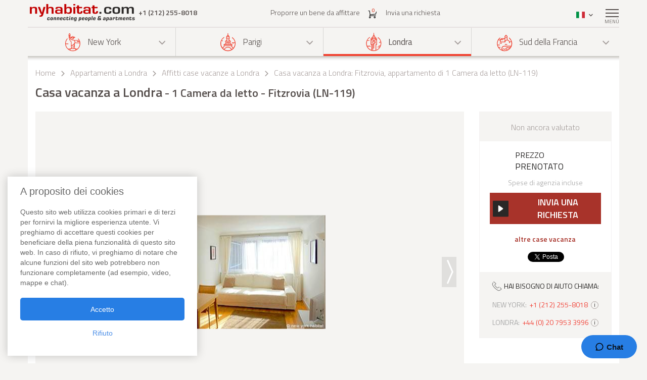

--- FILE ---
content_type: text/html; charset=iso-8859-1
request_url: https://www.nyhabitat.com/it/londra-appartamenti/stagionali-vacanze/119
body_size: 15058
content:
<!DOCTYPE html>
<html lang="it">
	<head>
		<title>Casa vacanza a Londra - 1 Camera da letto - Fitzrovia (LN-119)</title>
<link rel="shortcut icon" type="image/png" href="/skin/images/favicon.png"/>

	<link rel='canonical' href='https://www.nyhabitat.com/it/londra-appartamenti/stagionali-vacanze/119'>


	<meta name='description' content="Affitta una casa vacanza di 1 Camera da letto a Londra (Fitzrovia). Chiama il nostro consulente +1 (212) 255-8018 per ulteriori informazioni su questa casa vacanza di 1 Camera da letto (LN-119) o su qualsiasi altro appartamento in affitto a Londra. Informazioni su questo appartamento di 1 Camera da letto in Fitzrovia: tv, lettore dvd, lavatrice nell'appartamento, asciugabiancheria, animali non ammessi, fumare non permesso, ascensore.">

	<meta name='Keywords' content="appartamento casa vacanza londra fitzrovia LN-119">

	<meta name="viewport" content="width=device-width, initial-scale=1">


<link rel="stylesheet" href="/skin/COMBINED/css/global_COMBINED.css?v=v1_14_05_24d">
<link rel="stylesheet" href="/skin/COMBINED/css/apartmentpage_COMBINED.css?v=v1_14_05_24d">

<meta name="twitter:card" content="product">
<meta name="twitter:site" content="@newyorkhabitat">
<meta name="twitter:creator" content="@newyorkhabitat">
<meta name="twitter:url" content="https://www.nyhabitat.com/it/londra-appartamenti/stagionali-vacanze/119"> 
<meta name="twitter:title" content="Casa vacanza a Londra - 1 Camera da letto - Fitzrovia (LN-119)">
<meta name="twitter:description" content="Affitta una casa vacanza di 1 Camera da letto a Londra (Fitzrovia). Chiama il nostro consulente +1 (212) 255-8018 per ulteriori informazioni su questa casa vacanza di 1 Camera da letto (LN-119) o su qualsiasi altro appartamento in affitto a Londra. Informazioni su questo appartamento di 1 Camera da letto in Fitzrovia: tv, lettore dvd, lavatrice nell'appartamento, asciugabiancheria, animali non ammessi, fumare non permesso, ascensore.">
<meta name="twitter:image:src" content="https://www.nyhabitat.com/picture-ln-apt/0119/0119D15.jpg">
<meta name="twitter:data1" content=""> 
<meta name="twitter:label1" content="Price">
<meta name="twitter:data2" content="Casa vacanza a Londra 1 Camera da letto - Fitzrovia (LN-119)">
<meta name="twitter:label2" content="Location">


<!-- Global site tag (gtag.js) - Google Analytics -->
<script async src="https://www.googletagmanager.com/gtag/js?id=G-R1XN4NGTLT"></script>
<script>
    window.dataLayer = window.dataLayer || [];
    function gtag(){dataLayer.push(arguments);}
    gtag('js', new Date());

    gtag('config', 'G-R1XN4NGTLT');
</script>

<script>
	var PRODUCTION_LANG = 'it';
	var THIS_HTML_LANG = 'it';
	var ARR_URL_PAGE = {"home":{"en":"\/","fr":"\/fr\/","de":"\/de\/","it":"\/it\/","sp":"\/sp\/"},"blog":{"en":"\/blog\/","fr":"\/fr\/blog\/","de":"\/de\/blog\/","it":"\/it\/blog\/","sp":"\/sp\/blog\/"},"selection":{"en":"\/user\/cart.php","fr":"\/fr\/user\/cart.php","de":"\/de\/user\/cart.php","it":"\/it\/user\/cart.php","sp":"\/sp\/user\/cart.php"},"career":{"en":"\/career.html","fr":"\/fr\/offres-emploi.html","de":"\/de\/jobmoeglichkeiten.html","it":"\/it\/offerte-di-lavoro.html","sp":"\/sp\/trabajo.html"},"testimonial":{"en":"\/clients-testimonials.html","fr":"\/fr\/temoignages-clients.html","de":"\/de\/kundenmeinungen.html","it":"\/it\/testimonianze-di-clienti.html","sp":"\/sp\/testimonios-clientes.html"},"quicksearch":{"en":"\/rental\/search.php","fr":"\/fr\/location\/recherche.php","de":"\/de\/miete\/suche.php","it":"\/it\/locazioni\/ricerca.php","sp":"\/sp\/alquileres\/buscar.php"},"sitesearch":{"en":"\/site-search.html","fr":"\/fr\/rechercher-site.html","de":"\/de\/site-suche.html","it":"\/it\/ricerca-sito.html","sp":"\/sp\/busqueda-sitio.html"},"about":{"en":"\/about-us.html","fr":"\/fr\/new-york-habitat-a-propos.html","de":"\/de\/new-york-habitat-ueber.html","it":"\/it\/informazioni-su-new-york-habitat.html","sp":"\/sp\/nosotros.html"},"contact":{"en":"\/contact.html","fr":"\/fr\/contacts.html","de":"\/de\/kontakt.html","it":"\/it\/contatti.html","sp":"\/sp\/contactenos.html"},"faq":{"en":"\/faq-info.html","fr":"\/fr\/questions-reponses.html","de":"\/de\/fragen-antworten.html","it":"\/it\/domande-frequenti.html","sp":"\/sp\/preguntas-frecuentes-info.html"},"sitemap":{"en":"\/site-map.html","fr":"\/fr\/plan-du-site.html","de":"\/de\/sitemap.html","it":"\/it\/mappa-del-sito.html","sp":"\/sp\/mapa-del-sitio.html"},"terms_use":{"en":"\/terms-of-use.html","fr":"\/fr\/conditions-utilisation.html","de":"\/de\/nutzungsbedingungen.html","it":"\/it\/condizioni-di-utilizzo.html","sp":"\/sp\/condiciones-de-uso.html"},"privacy":{"en":"\/privacy.html","fr":"\/fr\/confidentialite.html","de":"\/de\/datenschutz.html","it":"\/it\/confidenzialita.html","sp":"\/sp\/privacidad.html"},"list_your_apart":{"en":"\/rental\/list-your-apartment.php","fr":"\/fr\/location\/louer-votre-appartement.php","de":"\/de\/miete\/tragen-sie-ihre-wohnung-ein.php","it":"\/it\/locazioni\/affittare-vostro-appartamento.php","sp":"\/sp\/alquileres\/publique-su-apartamento.php"},"ny":{"en":"\/new-york-apartment.html","fr":"\/fr\/new-york-appartement.html","de":"\/de\/new-york-wohnungen.html","it":"\/it\/new-york-appartamenti.html","sp":"\/sp\/nueva-york-apartamentos.html"},"ny_relocation":{"en":"\/new-york-apartment\/corporate-housing.html","fr":"\/fr\/new-york-appartement\/relocation.html","de":"\/de\/new-york-wohnungen\/firmenunterkuenfte.html","it":"\/it\/new-york-appartamenti\/affitti-aziendali.html","sp":"\/sp\/nueva-york-apartamentos\/alojamiento-para-empresas.html"},"ny_service":{"en":"\/new-york-services.html","fr":"\/fr\/new-york-services.html","de":"\/de\/new-york-leistungen.html","it":"\/it\/new-york-servizi.html","sp":"\/sp\/nueva-york-servicios.html"},"ny_price":{"en":"\/new-york-price.html","fr":"\/fr\/new-york-prix.html","de":"\/de\/new-york-preise.html","it":"\/it\/new-york-prezzi.html","sp":"\/sp\/nueva-york-precios.html"},"ny_request":{"en":"\/new-york-apartment\/request.php","fr":"\/fr\/new-york-appartement\/demande.php","de":"\/de\/new-york-wohnungen\/auftrag.php","it":"\/it\/new-york-appartamenti\/domanda.php","sp":"\/sp\/nueva-york-apartamentos\/solicitud.php"},"ny_listing":{"en":"\/new-york\/apartments-1.html","fr":"\/fr\/new-york\/appartements-1.html","de":"\/de\/new-york\/wohnungen-1.html","it":"\/it\/new-york\/appartamenti-1.html","sp":"\/sp\/nueva-york\/apartamentos-1.html"},"ny_vst":{"en":"\/new-york-apartment\/vacation","fr":"\/fr\/new-york-appartement\/saisonniere-vacances","de":"\/de\/new-york-wohnungen\/ferien","it":"\/it\/new-york-appartamenti\/stagionali-vacanze","sp":"\/sp\/nueva-york-apartamentos\/vacaciones"},"ny_su":{"en":"\/new-york-apartment\/furnished","fr":"\/fr\/new-york-appartement\/meuble","de":"\/de\/new-york-wohnungen\/moeblierte","it":"\/it\/new-york-appartamenti\/ammobiliati","sp":"\/sp\/nueva-york-apartamentos\/amueblados"},"ny_bb":{"en":"\/new-york-apartment\/bed-breakfast","fr":"\/fr\/new-york-appartement\/bed-breakfast","de":"\/de\/new-york-wohnungen\/bed-breakfast","it":"\/it\/new-york-appartamenti\/bed-breakfast","sp":"\/sp\/nueva-york-apartamentos\/alojamiento-desayuno"},"ny_sh":{"en":"\/new-york-apartment\/roommate-share","fr":"\/fr\/new-york-appartement\/colocation","de":"\/de\/new-york-wohnungen\/wohngemeinschaft","it":"\/it\/new-york-appartamenti\/colocazione","sp":"\/sp\/nueva-york-apartamentos\/para-compartir"},"pr":{"en":"\/south-france-apartment.html","fr":"\/fr\/sud-france-appartement.html","de":"\/de\/suedfrankreich-wohnungen.html","it":"\/it\/sud-francia-appartamenti.html","sp":"\/sp\/sur-francia-apartamentos.html"},"pr_service":{"en":"\/south-france-services.html","fr":"\/fr\/sud-france-services.html","de":"\/de\/suedfrankreich-leistungen.html","it":"\/it\/sud-francia-servizi.html","sp":"\/sp\/sur-francia-servicios.html"},"pr_price":{"en":"\/south-france-price.html","fr":"\/fr\/sud-france-prix.html","de":"\/de\/suedfrankreich-preise.html","it":"\/it\/sud-francia-prezzi.html","sp":"\/sp\/sur-francia-precios.html"},"pr_request":{"en":"\/south-france-apartment\/request.php","fr":"\/fr\/sud-france-appartement\/demande.php","de":"\/de\/suedfrankreich-wohnungen\/auftrag.php","it":"\/it\/sud-francia-appartamenti\/domanda.php","sp":"\/sp\/sur-francia-apartamentos\/solicitud.php"},"pr_listing":{"en":"\/south-france\/apartments-1.html","fr":"\/fr\/sud-france\/appartements-1.html","de":"\/de\/suedfrankreich\/wohnungen-1.html","it":"\/it\/sud-francia\/appartamenti-1.html","sp":"\/sp\/sur-francia\/apartamentos-1.html"},"pr_vst":{"en":"\/south-france-apartment\/vacation","fr":"\/fr\/sud-france-appartement\/saisonniere-vacances","de":"\/de\/suedfrankreich-wohnungen\/ferien","it":"\/it\/sud-francia-appartamenti\/stagionali-vacanze","sp":"\/sp\/sur-francia-apartamentos\/vacaciones"},"pr_su":{"en":"\/south-france-apartment\/furnished","fr":"\/fr\/sud-france-appartement\/meuble","de":"\/de\/suedfrankreich-wohnungen\/moeblierte","it":"\/it\/sud-francia-appartamenti\/ammobiliati","sp":"\/sp\/sur-francia-apartamentos\/amueblados"},"pr_bb":{"en":"\/south-france-apartment\/bed-breakfast","fr":"\/fr\/sud-france-appartement\/bed-breakfast","de":"\/de\/suedfrankreich-wohnungen\/bed-breakfast","it":"\/it\/sud-francia-appartamenti\/bed-breakfast","sp":"\/sp\/sur-francia-apartamentos\/alojamiento-desayuno"},"pa":{"en":"\/paris-apartment.html","fr":"\/fr\/paris-appartement.html","de":"\/de\/paris-wohnungen.html","it":"\/it\/parigi-appartamenti.html","sp":"\/sp\/paris-apartamentos.html"},"pa_service":{"en":"\/paris-services.html","fr":"\/fr\/paris-services.html","de":"\/de\/paris-leistungen.html","it":"\/it\/parigi-servizi.html","sp":"\/sp\/paris-servicios.html"},"pa_price":{"en":"\/paris-price.html","fr":"\/fr\/paris-prix.html","de":"\/de\/paris-preise.html","it":"\/it\/parigi-prezzi.html","sp":"\/sp\/paris-precios.html"},"pa_request":{"en":"\/paris-apartment\/request.php","fr":"\/fr\/paris-appartement\/demande.php","de":"\/de\/paris-wohnungen\/auftrag.php","it":"\/it\/parigi-appartamenti\/domanda.php","sp":"\/sp\/paris-apartamentos\/solicitud.php"},"pa_listing":{"en":"\/paris\/apartments-1.html","fr":"\/fr\/paris\/appartements-1.html","de":"\/de\/paris\/wohnungen-1.html","it":"\/it\/parigi\/appartamenti-1.html","sp":"\/sp\/paris\/apartamentos-1.html"},"pa_vst":{"en":"\/paris-apartment\/vacation","fr":"\/fr\/paris-appartement\/saisonniere-vacances","de":"\/de\/paris-wohnungen\/ferien","it":"\/it\/parigi-appartamenti\/stagionali-vacanze","sp":"\/sp\/paris-apartamentos\/vacaciones"},"pa_su":{"en":"\/paris-apartment\/furnished","fr":"\/fr\/paris-appartement\/meuble","de":"\/de\/paris-wohnungen\/moeblierte","it":"\/it\/parigi-appartamenti\/ammobiliati","sp":"\/sp\/paris-apartamentos\/amueblados"},"pa_bb":{"en":"\/paris-apartment\/bed-breakfast","fr":"\/fr\/paris-appartement\/bed-breakfast","de":"\/de\/paris-wohnungen\/bed-breakfast","it":"\/it\/parigi-appartamenti\/bed-breakfast","sp":"\/sp\/paris-apartamentos\/alojamiento-desayuno"},"ln":{"en":"\/london-apartment.html","fr":"\/fr\/londres-appartement.html","de":"\/de\/london-wohnungen.html","it":"\/it\/londra-appartamenti.html","sp":"\/sp\/londres-apartamentos.html"},"ln_relocation":{"en":"\/corporate-relocation-london\/","fr":"\/fr\/londres-appartement\/relocation.html","de":"","it":"","sp":""},"ln_service":{"en":"\/london-services.html","fr":"\/fr\/londres-services.html","de":"\/de\/london-leistungen.html","it":"\/it\/londra-servizi.html","sp":"\/sp\/londres-servicios.html"},"ln_price":{"en":"\/london-price.html","fr":"\/fr\/londres-prix.html","de":"\/de\/london-preise.html","it":"\/it\/londra-prezzi.html","sp":"\/sp\/londres-precios.html"},"ln_request":{"en":"\/london-apartment\/request.php","fr":"\/fr\/londres-appartement\/demande.php","de":"\/de\/london-wohnungen\/auftrag.php","it":"\/it\/londra-appartamenti\/domanda.php","sp":"\/sp\/londres-apartamentos\/solicitud.php"},"ln_listing":{"en":"\/london\/apartments-1.html","fr":"\/fr\/londres\/appartements-1.html","de":"\/de\/london\/wohnungen-1.html","it":"\/it\/londra\/appartamenti-1.html","sp":"\/sp\/londres\/apartamentos-1.html"},"ln_vst":{"en":"\/london-apartment\/vacation","fr":"\/fr\/londres-appartement\/saisonniere-vacances","de":"\/de\/london-wohnungen\/ferien","it":"\/it\/londra-appartamenti\/stagionali-vacanze","sp":"\/sp\/londres-apartamentos\/vacaciones"},"ln_su":{"en":"\/london-apartment\/furnished","fr":"\/fr\/londres-appartement\/meuble","de":"\/de\/london-wohnungen\/moeblierte","it":"\/it\/londra-appartamenti\/ammobiliati","sp":"\/sp\/londres-apartamentos\/amueblados"},"search_ny":{"en":"\/new-york-apartment\/list.php","fr":"\/fr\/new-york-appartement\/list.php","de":"\/de\/new-york-wohnungen\/list.php","it":"\/it\/new-york-appartamenti\/list.php","sp":"\/sp\/nueva-york-apartamentos\/list.php"},"search_pr":{"en":"\/south-france-apartment\/list.php","fr":"\/fr\/sud-france-appartement\/list.php","de":"\/de\/suedfrankreich-wohnungen\/list.php","it":"\/it\/sud-francia-appartamenti\/list.php","sp":"\/sp\/sur-francia-apartamentos\/list.php"},"search_pa":{"en":"\/paris-apartment\/list.php","fr":"\/fr\/paris-appartement\/list.php","de":"\/de\/paris-wohnungen\/list.php","it":"\/it\/parigi-appartamenti\/list.php","sp":"\/sp\/paris-apartamentos\/list.php"},"search_ln":{"en":"\/london-apartment\/list.php","fr":"\/fr\/londres-appartement\/list.php","de":"\/de\/london-wohnungen\/list.php","it":"\/it\/londra-appartamenti\/list.php","sp":"\/sp\/londres-apartamentos\/list.php"},"student":{"en":"\/student-housing\/"},"travel":{"en":"\/travel-insurance.html"},"ln_sales":{"en":"\/london-apartment\/property-for-sale-london.html"},"ny_sales":{"en":"\/new-york-apartment\/property-for-sale.html"},"ny_photography":{"en":"\/new-york-apartment\/real-estate-photography-nyc.html"},"ln_VST_119":{"it":"\/it\/londra-appartamenti\/stagionali-vacanze\/119","en":"\/london-apartment\/vacation\/119","fr":"\/fr\/londres-appartement\/saisonniere-vacances\/119","de":"\/de\/london-wohnungen\/ferien\/119","sp":"\/sp\/londres-apartamentos\/vacaciones\/119"}};

	//var localDateFormat = "M d yy";
	var localDateFormat = 'd-M-yy';
    var dateFormat = "yy-mm-dd";
</script>
	</head>
	<body id="apartmentpage">

		
		<div class="right-menu-shadow"></div>
<div class="right-menu">
	<div class="right-menu-title">Men&ugrave;<span class="right-menu-close"></span></div>
	<div class="rm-menus">
		<ul class="rm-serch-top">
			<li>
				<form id="sidebar-apt-search" name="sidebar-apt-search" action="/it/locazioni/ricerca.php" method="get">
					<input type='hidden' name='city' value=''>					<button><span class="sprite-icon" aria-hidden="true"></span></button>
					<div>
						<input type="text" name="apt" placeholder="Appartamento rif.">
					</div>
				</form>
			</li>
		</ul>
					<ul class="right-menu-ul">
				<li class="ny"><span class="sprite-icon"></span>New York<span class="rm-arrow"></span></li>
				<li class="right-menu-sm">
					<ul>
													<li><a href="/it/new-york-appartamenti.html">Tutti gli appartamenti</a></li>
												
													<li><a href="/it/new-york-appartamenti/stagionali-vacanze">Case vacanza</a></li>
													<li><a href="/it/new-york-appartamenti/ammobiliati">Appartamenti ammobiliati</a></li>
													<li><a href="/it/new-york-appartamenti/colocazione">Stanze in Affitto</a></li>
													<li><a href="/it/new-york-appartamenti/bed-breakfast">Bed &amp; Breakfast</a></li>
						
													<li><a href="/it/new-york-appartamenti/affitti-aziendali.html">Appartamenti aziendali</a></li>
						
						
						
													<li><a href="/it/new-york-servizi.html">Servizi</a></li>
						
													<li><a href="/it/new-york-prezzi.html">Fasce di prezzi</a></li>
						
													<li><a href="/it/new-york-appartamenti/domanda.php">Invia una richiesta</a></li>
											</ul>
				</li>
			</ul>
					<ul class="right-menu-ul">
				<li class="pa"><span class="sprite-icon"></span>Parigi<span class="rm-arrow"></span></li>
				<li class="right-menu-sm">
					<ul>
													<li><a href="/it/parigi-appartamenti.html">Tutti gli appartamenti</a></li>
												
													<li><a href="/it/parigi-appartamenti/stagionali-vacanze">Case vacanza</a></li>
													<li><a href="/it/parigi-appartamenti/ammobiliati">Appartamenti ammobiliati</a></li>
													<li><a href="/it/parigi-appartamenti/bed-breakfast">Bed &amp; Breakfast</a></li>
						
						
						
						
													<li><a href="/it/parigi-servizi.html">Servizi</a></li>
						
													<li><a href="/it/parigi-prezzi.html">Fasce di prezzi</a></li>
						
													<li><a href="/it/parigi-appartamenti/domanda.php">Invia una richiesta</a></li>
											</ul>
				</li>
			</ul>
					<ul class="right-menu-ul rm-sm-open rm-active">
				<li class="ln"><span class="sprite-icon"></span>Londra<span class="rm-arrow"></span></li>
				<li class="right-menu-sm">
					<ul>
													<li><a href="/it/londra-appartamenti.html">Tutti gli appartamenti</a></li>
												
													<li><a href="/it/londra-appartamenti/stagionali-vacanze">Case vacanza</a></li>
													<li><a href="/it/londra-appartamenti/ammobiliati">Appartamenti ammobiliati</a></li>
						
						
						
						
													<li><a href="/it/londra-servizi.html">Servizi</a></li>
						
													<li><a href="/it/londra-prezzi.html">Fasce di prezzi</a></li>
						
													<li><a href="/it/londra-appartamenti/domanda.php">Invia una richiesta</a></li>
											</ul>
				</li>
			</ul>
					<ul class="right-menu-ul">
				<li class="pr"><span class="sprite-icon"></span>Sud della Francia<span class="rm-arrow"></span></li>
				<li class="right-menu-sm">
					<ul>
													<li><a href="/it/sud-francia-appartamenti.html">Tutti gli appartamenti</a></li>
												
													<li><a href="/it/sud-francia-appartamenti/stagionali-vacanze">Case vacanza</a></li>
													<li><a href="/it/sud-francia-appartamenti/ammobiliati">Appartamenti ammobiliati</a></li>
													<li><a href="/it/sud-francia-appartamenti/bed-breakfast">Bed &amp; Breakfast</a></li>
						
						
						
						
													<li><a href="/it/sud-francia-servizi.html">Servizi</a></li>
						
													<li><a href="/it/sud-francia-prezzi.html">Fasce di prezzi</a></li>
						
													<li><a href="/it/sud-francia-appartamenti/domanda.php">Invia una richiesta</a></li>
											</ul>
				</li>
			</ul>
				<ul class="rm-ap">
							<li><a href="/it/locazioni/affittare-vostro-appartamento.php">Proporre un bene da affittare</a></li>
			
							<li><a href="/it/">Home</a></li>
			
							<li><a href="/it/testimonianze-di-clienti.html">Recensioni</a></li>
			
							<li><a href="/it/blog/">Blog</a></li>
			
							<li><a href="/it/contatti.html">Contatti</a></li>
			
							<li><a href="/it/domande-frequenti.html">FAQ</a></li>
			
			
					</ul>
	</div>
	</div>
		
						<header>
				<div class="sticky-menu">
	<div class="container">
		<div class="row">
			<div class="h-col1">
				<a href="/it/" title="">
											<img src="/skin/images/logo.png" alt="New York Habitat" />
									</a>
				<span class="header-phone">
					<span class='phone-desktop'>+1 (212) 255-8018</span><a href='tel:+1-212-255-8018' class='phone-num'>+1 (212) 255-8018</a>				</span>
			</div>
			<div class="h-col2">
				<ul>
					<li><a href="/it/locazioni/affittare-vostro-appartamento.php">Proporre un bene da affittare</a></li>
					<li>
						<a href="/it/user/cart.php">
							<span class="sprite-icon h-cart"></span>
							<span id="cartCount" class="cart-count">0</span>
													</a>
					</li>
					<li>
													<a href="/it/londra-appartamenti/domanda.php">Invia una richiesta</a>
												
					</li>
				</ul>
			</div>
			<div class="text-right h-col3">
				<ul>
					<li class="li-phone"><a href="tel:+1-212-255-8018"><span class="sprite-icon h-phone"></span></a></li>
					<li class="li-cart">
						<a href="/it/user/cart.php">
							<span class="sprite-icon h-cart"></span>
							<span id="cartCountMob" class="cart-count">0</span>
						</a>
					</li>
					<li class="select-lang" id="select-lang">
						<span class="current-lang stl-it"></span>
						<span class="sprite-icon"></span>
						<div class="store-lang-wrap">
							<ul class="store-lang-ul">
																																																														<li>
											<a href="/london-apartment/vacation/119">
												<span class="st-lang-icon stl-en"></span>EN											</a>
										</li>
																																													<li>
											<a href="/fr/londres-appartement/saisonniere-vacances/119">
												<span class="st-lang-icon stl-fr"></span>FR											</a>
										</li>
																																													<li>
											<a href="/de/london-wohnungen/ferien/119">
												<span class="st-lang-icon stl-de"></span>DE											</a>
										</li>
																																													<li>
											<a href="/sp/londres-apartamentos/vacaciones/119">
												<span class="st-lang-icon stl-sp"></span>ES											</a>
										</li>
																								</ul>
						</div>
					</li>
					<li class="top-menu"><span class="menu-icon"><span></span></span> <div class="top-menu-text">Men&ugrave;</div></li>
				</ul>
			</div>
		</div>
	</div>
</div>

<div class="h-block-wrap">
	<div class="ap-select">
		<div class="container">
			<div class="header-menu">
								<div class="hs-select ms-ny">
					<div class="hs-select-title">
						<a href="/it/new-york-appartamenti.html">
							<span class="sprite-icon"></span>New York						</a>
					</div>
					<ul class="hs-opt-gr">
					
													<li>
								<a href="/it/new-york-appartamenti/stagionali-vacanze">Case vacanza</a>
								<span class="hm-info">?</span>
								<div class="hm-info-text">Da 2 notti a 1 mese</div>
							</li>
													<li>
								<a href="/it/new-york-appartamenti/ammobiliati">Appartamenti ammobiliati</a>
								<span class="hm-info">?</span>
								<div class="hm-info-text">Da 1 mese in poi</div>
							</li>
													<li>
								<a href="/it/new-york-appartamenti/colocazione">Stanze in Affitto</a>
								<span class="hm-info">?</span>
								<div class="hm-info-text">Da 1 mese in poi</div>
							</li>
													<li>
								<a href="/it/new-york-appartamenti/bed-breakfast">Bed &amp; Breakfast</a>
								<span class="hm-info">?</span>
								<div class="hm-info-text">Da 2 notti a 1 mese</div>
							</li>
						
												<li>
							<a href="/it/new-york-appartamenti/affitti-aziendali.html">Appartamenti aziendali</a>
							<span class="hm-info">?</span>
							<div class="hm-info-text">Appartamenti ammobiliati e alloggi aziendali per trasferte di lavoro a New York</div>
						</li>
												
												
						
					</ul>
				</div>
								<div class="hs-select ms-pa">
					<div class="hs-select-title">
						<a href="/it/parigi-appartamenti.html">
							<span class="sprite-icon"></span>Parigi						</a>
					</div>
					<ul class="hs-opt-gr">
					
													<li>
								<a href="/it/parigi-appartamenti/stagionali-vacanze">Case vacanza</a>
								<span class="hm-info">?</span>
								<div class="hm-info-text">Da 2 notti a 1 mese</div>
							</li>
													<li>
								<a href="/it/parigi-appartamenti/ammobiliati">Appartamenti ammobiliati</a>
								<span class="hm-info">?</span>
								<div class="hm-info-text">Da 1 mese in poi</div>
							</li>
													<li>
								<a href="/it/parigi-appartamenti/bed-breakfast">Bed &amp; Breakfast</a>
								<span class="hm-info">?</span>
								<div class="hm-info-text">Da 2 notti a 1 mese</div>
							</li>
						
												
												
						
					</ul>
				</div>
								<div class="hs-select ms-ln select-active">
					<div class="hs-select-title">
						<a href="/it/londra-appartamenti.html">
							<span class="sprite-icon"></span>Londra						</a>
					</div>
					<ul class="hs-opt-gr">
					
													<li>
								<a href="/it/londra-appartamenti/stagionali-vacanze">Case vacanza</a>
								<span class="hm-info">?</span>
								<div class="hm-info-text">Da 1 notte a 1 mese</div>
							</li>
													<li>
								<a href="/it/londra-appartamenti/ammobiliati">Appartamenti ammobiliati</a>
								<span class="hm-info">?</span>
								<div class="hm-info-text">Da 1 mese in poi</div>
							</li>
						
												
												
						
					</ul>
				</div>
								<div class="hs-select ms-pr last-select">
					<div class="hs-select-title">
						<a href="/it/sud-francia-appartamenti.html">
							<span class="sprite-icon"></span>Sud della Francia						</a>
					</div>
					<ul class="hs-opt-gr">
					
													<li>
								<a href="/it/sud-francia-appartamenti/stagionali-vacanze">Case vacanza</a>
								<span class="hm-info">?</span>
								<div class="hm-info-text">Da 2 notti a 1 mese</div>
							</li>
													<li>
								<a href="/it/sud-francia-appartamenti/ammobiliati">Appartamenti ammobiliati</a>
								<span class="hm-info">?</span>
								<div class="hm-info-text">Da 1 mese in poi</div>
							</li>
													<li>
								<a href="/it/sud-francia-appartamenti/bed-breakfast">Bed &amp; Breakfast</a>
								<span class="hm-info">?</span>
								<div class="hm-info-text">Da 2 notti a 1 mese</div>
							</li>
						
												
												
						
					</ul>
				</div>
							</div>
			<div class="header-menu-mobile">
				<div class="hs-select select-active">
					<div class="hs-select-title ms-ln">
						<span class="sprite-icon"></span>
						Londra					</div>
					<ul class="hs-opt-gr">
													<li class="ms-ny">
								<a href="/it/new-york-appartamenti.html"><span class="sprite-icon"></span>New York</a>
							</li>
													<li class="ms-pa">
								<a href="/it/parigi-appartamenti.html"><span class="sprite-icon"></span>Parigi</a>
							</li>
													<li class="ms-ln selected">
								<a href="/it/londra-appartamenti.html"><span class="sprite-icon"></span>Londra</a>
							</li>
													<li class="ms-pr">
								<a href="/it/sud-francia-appartamenti.html"><span class="sprite-icon"></span>Sud della Francia</a>
							</li>
											</ul>
				</div>
									<div class="hs-select last-select">
												<div class="hs-select-title">Case vacanza</div>
						<ul class="hs-opt-gr">

															<li class="selected">
									<a href="/it/londra-appartamenti/stagionali-vacanze">Case vacanza</a>
								</li>
															<li>
									<a href="/it/londra-appartamenti/ammobiliati">Appartamenti ammobiliati</a>
								</li>
													
							
							
							

															<li><a href="/it/londra-appartamenti.html">Tutti gli appartamenti</a></li>
														
						</ul>
					</div>
							</div>
		</div>
	</div>

	<div class="container">
		<div class="row">
			<div class="div-header div-ln">
																			<!-- bclinkstart --> 					<ul class="breadcrumb">
													<li>
																	<a href="/it/">Home</a>
															</li>
															<li><span class="sprite-icon"></span></li>
																				<li>
																	<a href="/it/londra-appartamenti.html">Appartamenti a Londra</a>
															</li>
															<li><span class="sprite-icon"></span></li>
																				<li>
																	<a href="/it/londra-appartamenti/stagionali-vacanze">Affitti case vacanze a Londra</a>
															</li>
															<li><span class="sprite-icon"></span></li>
																				<li>
																	Casa vacanza a Londra: Fitzrovia, appartamento di 1 Camera da letto (LN-119)															</li>
																		</ul>
					<!-- bclinkend --> 									
								
				<!-- page title -->
								<div class='title-wrap'><h1>Casa vacanza a Londra<span> - 1 Camera da letto - Fitzrovia (LN-119)</span></h1></div>				<!-- end title -->
			</div>

			
		</div>
	</div>
</div>			</header>

					<div class="div-content-wrap">
		
			<div class="div-content">
								<div class="container">
					<script>
	var lgdef_desc_error_cookie = 'Errore. Il tuo browser non accetta i cookie. <a href="/it/user/cookies.php">Maggiori informazioni</a>.';
	var lgdef_desc_cta_aptjustadded = 'Hai aggiunto questo appartamento alla <a href="/user/cart.php">tua selezione</a>';
	var DIV_CODE = 'ln';
	var dep = 'VST';
	var apt = '119';
	var latlng = '%35%31%2E%35%32%32%36%36%37l%2D%30%2E%31%33%39%38%33%36';
	var hide_circle = '0';
	var startPosition = 0;
	var blogTab = 'blog_viaggi';
	var GOOGLE_MAP_KEY_APT = '0';
	var staticMapImage = 'https://maps.google.com.au/maps/api/staticmap?center=51.522667,-0.139836&size=840x400&maptype=roadmap&zoom=14&key=0&path=fillcolor:0xffcc8265%7Ccolor:0xFF000099%7Cweight:2%7Cenc:einyH%7EhZ%40cAHcAL_AR%7B%40Xw%40%5Cq%40%5Ei%40d%40a%40f%40Yf%40Oh%40Ej%40%40h%40Jf%40Rd%40%5Cb%40d%40%5El%40Xt%40Vx%40N%7C%40J%60ADbA%3FbAEbAK%60AO%7C%40Wz%40Yr%40_%40l%40c%40d%40e%40%5Cg%40Ti%40Hk%40Bi%40Gg%40Og%40Ye%40a%40_%40i%40%5Dq%40Yw%40S%7B%40M_AIcAAcA&sensor=false';
</script>


<div class="row">
	<div class="col-lg-9 col-md-8 ap-page-carousel">
		<div id="photos_slider" class="owl-carousel">
			<div id='photoid_15'><img class="apt-photo" src="/picture-ln-apt/0119/0119D15.jpg" alt="Soggiorno - Photo 1 di 1" title="Soggiorno - Photo 1 di 1"/></div><div id='photoid_9'><img class="apt-photo" src="/picture-ln-apt/0119/0119D09.jpg" alt="Cucina - Photo 1 di 2" title="Cucina - Photo 1 di 2"/></div><div id='photoid_11'><img class="apt-photo" src="/picture-ln-apt/0119/0119D11.jpg" alt="Cucina - Photo 2 di 2" title="Cucina - Photo 2 di 2"/></div><div id='photoid_14'><img class="apt-photo" src="/picture-ln-apt/0119/0119D14.jpg" alt="Camera - Photo 1 di 2" title="Camera - Photo 1 di 2"/></div><div id='photoid_13'><img class="apt-photo" src="/picture-ln-apt/0119/0119D13.jpg" alt="Camera - Photo 2 di 2" title="Camera - Photo 2 di 2"/></div><div id='photoid_7'><img class="apt-photo" src="/picture-ln-apt/0119/0119D07.jpg" alt="Bagno - Photo 1 di 1" title="Bagno - Photo 1 di 1"/></div>							<div>
																<img src='/skin/images/apartment/bg-slider.svg' width='600' height='450' alt='image slider' />
								<img class='apt-photo' src="/floorplan-ln-apt/0119/0119FP01.jpg" alt='Londra 1 Camera da letto appartamento casa vacanze - piantina approssimativa dell&#039; appartamento  (LN-119)' title='Londra 1 Camera da letto appartamento casa vacanze - piantina approssimativa dell&#039; appartamento  (LN-119)' />
							</div>
								</div>
		<div id="apt_photo_alt" class="ap-car-info-wrap">
			Soggiorno - Photo 1 di 1		</div>
        <script>startPosition = 0;</script>	</div>
	<div class="col-lg-3 col-md-4 ap-page-rb-wrap">
		<div class="ap-right-block">
			<div class="arb-reviews">
				<span>Non ancora valutato</span>			</div>

			<div id="availability" data-tab="availability" class="arb-rate rate-booked">
				<span>Prezzo</span>
				<div>
											PRENOTATO									</div>
			</div>
			<div class="arb-agency">
				Spese di agenzia incluse			</div>
            <div class="buttons_wrapper">
                <div>
                    <button class="arb-send-req" onclick='window.location.href = "/it/londra-appartamenti/domanda.php?from_ap=LN-VST-119";'>
                        <svg xmlns="http://www.w3.org/2000/svg" width="33px" height="33px" viewBox="0 0 281.51 281.51"><defs><style>.cls-1{fill:#2a2827;}.cls-2{fill:#fff;}</style></defs><g id="Layer_2" data-name="Layer 2"><g id="Layer_1-2" data-name="Layer 1"><rect class="cls-1" width="281.51" height="281.51" rx="12"/><path class="cls-2" d="M177.54,130.09,113.73,86.41a15.59,15.59,0,0,0-8.39-3.09c-4.77,0-7.72,3.83-7.72,10.24V188c0,6.4,2.95,10.22,7.71,10.22a15.51,15.51,0,0,0,8.35-3.09l63.83-43.68c4.11-2.82,6.38-6.6,6.38-10.67s-2.24-7.85-6.35-10.66"/></g></g></svg>
                        <span>Invia una richiesta</span>
                    </button>
                </div>
                            </div>
			<div class="arb-share">
				<div class="arb-share-title"><a href="/it/londra-appartamenti/stagionali-vacanze">altre case vacanza</a></div>
				<!-- social start -->
				
									<div class="fb-like" data-href="https://www.nyhabitat.com/it/londra-appartamenti/stagionali-vacanze/119" data-layout="button_count" data-action="like" data-size="small" data-show-faces="true" data-share="true"></div>
				
				<a href="https://www.nyhabitat.com/it/londra-appartamenti/stagionali-vacanze/119" class="twitter-share-button" data-show-count="false">Tweet</a>
								<!-- social end -->
			</div>
			<div class="arb-help">
	<div class="arb-help-title"><span class="sprite-icon"></span>Hai bisogno di aiuto Chiama:</div>
	
	<div class="arb-help-content">
		<div>
			<span class="arb-help-city">New York:</span>
			<span class='phone-desktop'>+1 (212) 255-8018</span><a href='tel:+1-212-255-8018' class='phone-num'>+1 (212) 255-8018</a>			<span class="arb-help-info">
				<span>i</span>
				<span class="arb-help-info-text">
					<!--<span class="arb-help-info-title">Apartments in New York:</span>-->
					ore 9:00 - 18:00<br />
					ora di New York<br />
											luned&igrave; - Domenica<br />
						sabato &amp; domenica: info@nyhabitat.com									</span>
			</span>
		</div>
				<div>
			<span class="arb-help-city">Londra:</span> 
			<span class='phone-desktop'>+44 (0) 20 7953 3996</span><a href='tel:+44-20-7953-3996' class='phone-num'>+44 (0) 20 7953 3996</a>			<span class="arb-help-info">
				<span>i</span>
				<span class="arb-help-info-text">
					<span class="arb-help-info-title">Appartamenti a Londra:</span>
					ore 9:00 - 18:00<br />
					ora di Londra<br />
					luned&igrave; - venerd&igrave;				</span>
			</span>
		</div>
			</div>
</div>		</div>
	</div>
</div>

<div class="ap-info">
	<div class="ap-info-links">
		<div class="availability" data-tab="availability">Disponibilit&agrave;</div>
		<span>-</span>
		<div class="descrizione" data-tab="descrizione">Descrizione</div>
		<span>-</span>
		<div class="location" data-tab="location">Posizione</div>
		<span>-</span>
		<div class="rooms" data-tab="rooms">Locali</div>
		<span>-</span>
		<div class="recensioni" data-tab="recensioni">Punteggi e Recensioni</div>
		<span>-</span>
		<div class="blog_viaggi" data-tab="blog_viaggi">Blog Viaggi</div>
	</div>

	<div class="row">
		<div class="col-lg-9 col-md-8 hs-wrap">

			<!-- availability start -->
			<div class="ap-info-item availability">
				<div class="ap-info-item-title" data-tab="availability">
					<span class="sprite-icon ap-item-icon ap-item-icon-3"></span> Disponibilit&agrave; <span class="sprite-icon ap-item-arrow"></span>
				</div>
				<div class="ap-info-item-content">
										<table class="ap-avail-table">
						<tr>
							<th>data d'inizio</th>
							<th>data di fine</th>
							<th>capacit&agrave;</th>
															<th>notti</th>
								<th>settimana</th>
														<th>informazione</th>
						</tr>
						<tr><td colspan=6>Non libero al momento</td></tr>					</table>
					<div class="ap-avail-descr">
						<div class="row">
															<div class="col-md-12">
									Non libero al momento									<br /><br />
																			<a rel='nofollow' href="/it/londra-appartamenti/list.php?dep=VST&amp;rel_id=119&amp;rel_ty=1&amp;m=p">
											Vedere   altre case vacanza  (1 Camera da letto) 										</a>
																	</div>
													</div>
					</div>
				</div>
			</div>
			<!-- availability end -->

			<!-- description start -->
			<div class="ap-info-item descrizione">
				<div class="ap-info-item-title" data-tab="descrizione">
					<span class="sprite-icon ap-item-icon ap-item-icon-1"></span> Descrizione <span class="sprite-icon ap-item-arrow"></span>
				</div>
				<div class="ap-info-item-content">
					<div class="ap-descr-title">1 Camera da letto - Fitzrovia (LN-119)</div>
					<div class="ap-descr-subtitle">
						1 Camera da letto, 1 Bagno - Capacit&agrave; 					</div>
					<div class="ap-info-item-txt">
						<p>Quando siete in visita a Londra, vorrete un posto centrale, vicino ai luoghi da visitare e pieno di cose da vedere. Benvenuti a Fitzrovia, un quartiere al centro di Londra vicino a Marylebone. Fitzrovia &egrave; una zona molto alla moda con negozi moderni, ristoranti e luoghi d&rsquo;intrattenimento. L&#39;edificio stesso ha un design moderno con un sistema di sicurezza. L&#39;esposizione a sud evita i bagliori dell&#39;alba e del tramonto. Nell&#39;edificio c&#39;&egrave; un ascensore che pu&ograve; essere usato per accedere quest&rsquo;appartamento, che &egrave; al primo piano.</p>

<p>All&#39;entrata, troverete ad aspettarvi un appartamento di 40 metri quadri; quest&#39;appartamento con una camera da letto &egrave; completamente arredato e situato sul retro della propriet&agrave;, dove c&#39;&egrave; pi&ugrave; calma e potrete vedere il simbolo del quartiere, la BT Tower. Nella camera da letto troverete un letto a una piazza e mezzo, cassettiera, guardaroba e un comodino per le vostre cose. Ci sono tende bianche e oscuranti vi ripareranno dai raggi del sole. Il soggiorno ha un divano letto a una piazza e mezzo; una tv via cavo a schermo piatto con un lettore DVD. Per il vostro divertimento, canali freeview e una selezione di DVD. La cucina &egrave; attrezzatissima per preparare i vostri pasti. Sono a vostra disposizione microonde, forno elettrivo, fornelli, macchina del caff&egrave;, lavastoviglie, frigorifero/congelatore, utensili e una lavatrice/asciugatrice per il bucato. C&#39;&egrave; anche un bagno con doccia e un portasciugamani riscaldato. La connessione internet Wi-Fi &egrave; inclusa nel vostro soggiorno.</p>

<p>Nella zona attorno all&rsquo;appartamento ci sono diverse cose da fare, molte raggiungibili a piedi; per esempio, la British Library (1.3 km) &egrave; a pochi passi ad est, mentre il British Museum (1.3 km) si trova a sud-est. Se siete amanti dello shopping, non sar&agrave; difficile trovare dei negozi: Oxford Street &egrave; a 1 km a sud e ha decine di negozi e ristoranti da provare, con una grande variet&agrave; di commercianti. Soho si trova poco distante da quest&rsquo;appartamento con una camera da letto. Qui troverete un altro quartiere esclusivo con ristoranti e negozi di alto livello. &Egrave; solo a 1 km a sud. Se un giorno non vi andr&agrave; di camminare, troverete fermate degli autobus nella vicina Euston Road (0.5 km a nord). C&#39;&egrave; anche la fermata metro Goodge Street alla stessa distanza (0.5 km a sud). Questa posizione ha molte cose da vedere ed &egrave; comoda per recarsi in altre parti di Londra per altre esplorazioni!</p>
					</div>
					<div class="ap-info-row clearfix">
						<span class="ap-descr-subtitle">Attrezzature:</span>
						<ul>
							<li>TV,</li><li>Lettore DVD,</li><li>Lavatrice nell'appartamento,</li><li>Asciugabiancheria,</li><li>Animali non ammessi,</li><li>Fumare non permesso,</li><li>Ascensore</li>
						</ul>
					</div>
									</div>
			</div>
			<!-- description end -->

			<!-- location start -->
			<div class="ap-info-item location">
				<div class="ap-info-item-title" data-tab="location">
					<span class="sprite-icon ap-item-icon ap-item-icon-2"></span> Posizione <span class="sprite-icon ap-item-arrow"></span>
				</div>
				<div class="ap-info-item-content">
					<div class="ap-info-address-link">
						<a href='/it/londra-appartamenti/stagionali-vacanze/marylebone-fitzrovia'>Marylebone - Fitzrovia</a><span class='sprite-icon'></span><a href='/it/londra-appartamenti/stagionali-vacanze'>Londra</a>					</div>
					<div class="ap-info-address">
					<b>Pianta:</b> Londra Casa Vacanza - Fitzroy Street between Howland Street and Maple Street Londra W1T					</div>

					<div id="map" style="padding-right: 0; text-align: center;">
						<img src="">
					</div>

												<div class="ap-info-subway">
								<b>metropolitana</b>
								<span class="ap-help-info">
									<span>i</span>
									<span class="ap-help-info-text">Queste piante/itinerari sono per sola informazione. Nessuna affermazione n&egrave; garanzia &egrave; data sul loro contenuto, lo stato delle strade o la praticabilit&agrave; degli itinerari. L'utente accetta tutti i rischi legati all'utilizzazione dei dati diffusi. Google Maps, New York Habitat ed i loro fornitori non potranno essere tenuti responsabili di qualsiasi ritardo o perdita risultante da questa utilizzazione.</span>
								</span>
								<ul>

								<li>Linea Northern. Stazione Goodge Street</li>
								</ul>
							</div>
									</div>
			</div>
			<!-- location end -->

			<!-- rooms start -->
			<div class="ap-info-item rooms">
				<div class="ap-info-item-title" data-tab="rooms">
					<span class="sprite-icon ap-item-icon ap-item-icon-4"></span> Locali <span class="sprite-icon ap-item-arrow"></span>
				</div>
				<div class="ap-info-item-content">

										<div class="ap-rooms-tabs clearfix">
						<ul>
															
																										<li class="ap-rooms-tab0" data-slide="ap-rooms-slider0">
																				soggiorno									</li>
																							
																										<li class="ap-rooms-tab1" data-slide="ap-rooms-slider1">
																				cucina									</li>
																							
																										<li class="ap-rooms-tab2" data-slide="ap-rooms-slider2">
																				camera da letto									</li>
																							
																										<li class="ap-rooms-tab3" data-slide="ap-rooms-slider3">
																				bagno									</li>
																							
																														<li class="ap-rooms-tabfloorplan" data-slide="ap-rooms-sliderfloorplan">
									piantina approssimativa								</li>
													</ul>
					</div>

					<!-- all sections -->

										<div class="ap-rooms-wrap">
																											<div class="ap_rooms_slider ap-rooms-slider0">
								
																										<div class="ap-info-slider-title">
										Soggiorno									</div>
									<div class="ap-info-slider-featur">
																															<b>Caratteristiche: </b> Lenzuola, Finestra, Telefono, TV, Divano, Tavola da pranzo										
										
<br /><b>N. letti:</b> 1
<br /><b>Dimensione del letto:</b> divano&nbsp;letto (una&nbsp;piazza e&nbsp;mezzo)
									</div>
																			<div class="owl-carousel">
																																																																														<div style="width:266.667px;;height:200px;">
																														<img src="/picture-ln-apt/0119/0119D15.jpg" alt='Soggiorno - Photo 1 di 1' title='Soggiorno - Photo 1 di 1' />
														</div>
																																	</div>
									
								
							</div>
																											<div class="ap_rooms_slider ap-rooms-slider1">
								
																										<div class="ap-info-slider-title">
										Cucina									</div>
									<div class="ap-info-slider-featur">
																															<b>Caratteristiche: </b> Americana, Indipendente, Frigo, Forno, Lavastoviglie, Microonde, Freezer, Caffettiera, Tostapane										
										
									</div>
																			<div class="owl-carousel">
																																																																														<div style="width:266.667px;;height:200px;">
																														<img src="/picture-ln-apt/0119/0119D09.jpg" alt='Cucina - Photo 1 di 2' title='Cucina - Photo 1 di 2' />
														</div>
																																																																																										<div style="width:266.667px;;height:200px;">
																														<img src="/picture-ln-apt/0119/0119D11.jpg" alt='Cucina - Photo 2 di 2' title='Cucina - Photo 2 di 2' />
														</div>
																																	</div>
									
								
							</div>
																											<div class="ap_rooms_slider ap-rooms-slider2">
								
																										<div class="ap-info-slider-title">
										Camera									</div>
									<div class="ap-info-slider-featur">
																															<b>Caratteristiche: </b> Lenzuola, Finestra										
										
<br /><b>N. letti:</b> 1
<br /><b>Dimensione del letto:</b> letto (una&nbsp;piazza e&nbsp;mezzo)
									</div>
																			<div class="owl-carousel">
																																																																														<div style="width:266.667px;;height:200px;">
																														<img src="/picture-ln-apt/0119/0119D14.jpg" alt='Camera - Photo 1 di 2' title='Camera - Photo 1 di 2' />
														</div>
																																																																																										<div style="width:266.667px;;height:200px;">
																														<img src="/picture-ln-apt/0119/0119D13.jpg" alt='Camera - Photo 2 di 2' title='Camera - Photo 2 di 2' />
														</div>
																																	</div>
									
								
							</div>
																											<div class="ap_rooms_slider ap-rooms-slider3">
								
																										<div class="ap-info-slider-title">
										Bagno									</div>
									<div class="ap-info-slider-featur">
																															<b>Caratteristiche: </b> Doccia, WC, Vasca da bagno, Asciugamani										
										
									</div>
																			<div class="owl-carousel">
																																																																														<div style="width:150px;height:200px;">
																														<img src="/picture-ln-apt/0119/0119D07.jpg" alt='Bagno - Photo 1 di 1' title='Bagno - Photo 1 di 1' />
														</div>
																																	</div>
									
								
							</div>
																											<div class="ap_rooms_slider ap-rooms-slider4">
								
								
							</div>
						
													<div class="ap_rooms_slider ap-rooms-sliderfloorplan">
																<div class="owl-carousel">
																													<div>
																						<img src="/floorplan-ln-apt/0119/0119FP01.jpg" alt='Londra 1 Camera da letto appartamento casa vacanze - piantina approssimativa dell&#039; appartamento  (LN-119)' title='Londra 1 Camera da letto appartamento casa vacanze - piantina approssimativa dell&#039; appartamento  (LN-119)' />
										</div>
																	</div>
								<p>I piani elecanti su questo sito non sono stati fatti a scala. Sono solo un'indicazione della sistemazione generale ed intendono solo ad essere una guida. Gli elementi dati non possono essere considerati come un piano esatto, un reso conto o qualsiasi garanzia.</p>
							</div>
											</div>
				</div>
			</div>
			<!-- rooms end -->

			<!-- rating start -->
						<div class="ap-info-item recensioni">
				<div class="ap-info-item-title" data-tab="recensioni">
					<span class="sprite-icon ap-item-icon ap-item-icon-5"></span> Punteggi e Recensioni <span class="sprite-icon ap-item-arrow"></span>
				</div>
				<div class="ap-info-item-content">
					<div class="ap-descr-title">1 Camera da letto - Fitzrovia (LN-119)</div>
					
					<div class="ap-descr-subtitle">
						Ancora nessun commento o valutazione dell&#039;appartamento					</div>
											</div>
				</div>
								<!-- rating end -->

				<!-- blog start -->
				<div class="ap-info-item blog_viaggi">
					<div class="ap-info-item-title" data-tab="blog_viaggi">
						<span class="sprite-icon ap-item-icon ap-item-icon-6"></span> Blog Viaggi <span class="sprite-icon ap-item-arrow"></span>
					</div>
					<div class="ap-info-item-content ap-blog">
													<div class="ap-descr-subtitle">
								Blog Viaggi Londra simili articoli							</div>
							<div id="blog_items" class="slider-container owl-carousel">
																										<div class="slider-item has-descr-bottom">
										<a href="/it/blog/2019/10/09/londra-autunno-evento-guida-turistica-2019/" class="ap-blog-img" target='_blank' title="Questo autunno scoprite Londra come autentici inglesi">
											<img src="/it/blog/wp-content/uploads/2019/10/Londra-autunno-evento-viaggio-guida-Big-Ben-iconico-torre-orologio.jpg" alt="Questo autunno scoprite Londra come autentici inglesi" />
											<div class="blog-img-descr">
												Questo autunno scoprite Londra come autentici inglesi												<span>09-Ott-2019</span>
											</div>
										</a>
									</div>
																										<div class="slider-item has-descr-bottom">
										<a href="/it/blog/2019/09/19/londra-tragitti-trasporti-aeroporti/" class="ap-blog-img" target='_blank' title="Tragitti e trasporti dagli aeroporti di Londra alla citt&agrave;">
											<img src="/it/blog/wp-content/uploads/2019/09/Londra-viaggio-trasporto-aeroporti-mappa-guida.jpg" alt="Tragitti e trasporti dagli aeroporti di Londra alla citt&agrave;" />
											<div class="blog-img-descr">
												Tragitti e trasporti dagli aeroporti di Londra alla citt&agrave;												<span>19-Set-2019</span>
											</div>
										</a>
									</div>
																										<div class="slider-item has-descr-bottom">
										<a href="/it/blog/2019/07/19/meglio-londra-eventi-appartamenti-estate-2019/" class="ap-blog-img" target='_blank' title="Finalmente il bel tempo! Ecco il meglio di questa estate a Londra">
											<img src="/it/blog/wp-content/uploads/2019/07/migliori-Londra-eventi-appartamenti-estate-2019-The-Shard-strada-vista.jpg" alt="Finalmente il bel tempo! Ecco il meglio di questa estate a Londra" />
											<div class="blog-img-descr">
												Finalmente il bel tempo! Ecco il meglio di questa estate a Londra												<span>19-Lug-2019</span>
											</div>
										</a>
									</div>
																										<div class="slider-item has-descr-bottom">
										<a href="/it/blog/2019/05/23/londra-primavera-guida-cose-migliori-appartamenti-ammobiliati/" class="ap-blog-img" target='_blank' title="Il meglio di Londra e dei suoi appartamenti ammobiliati per la primavera">
											<img src="/it/blog/wp-content/uploads/2019/05/Londra-primavera-guida-cose-migliori-appartamenti-ammobiliati-telefono-cabina-fiori.jpg" alt="Il meglio di Londra e dei suoi appartamenti ammobiliati per la primavera" />
											<div class="blog-img-descr">
												Il meglio di Londra e dei suoi appartamenti ammobiliati per la primavera												<span>23-Mag-2019</span>
											</div>
										</a>
									</div>
																										<div class="slider-item has-descr-bottom">
										<a href="/it/blog/2019/02/08/londra-film-location-oltre-james-bond/" class="ap-blog-img" target='_blank' title="James Bond e oltre: Londra location perfetta per un film">
											<img src="/it/blog/wp-content/uploads/2019/02/Londra-film-location-oltre-James-Bond-tetto-skyline.jpg" alt="James Bond e oltre: Londra location perfetta per un film" />
											<div class="blog-img-descr">
												James Bond e oltre: Londra location perfetta per un film												<span>08-Feb-2019</span>
											</div>
										</a>
									</div>
																										<div class="slider-item has-descr-bottom">
										<a href="/it/blog/2019/01/09/magia-inverno-londra-guida-2018/" class="ap-blog-img" target='_blank' title="Celebrate la sorprendente magia dell&rsquo;inverno a Londra">
											<img src="/it/blog/wp-content/uploads/2019/01/magia-inverno-londra-guida-2018-Clapham-strada-residenziale-neve.jpg" alt="Celebrate la sorprendente magia dell&rsquo;inverno a Londra" />
											<div class="blog-img-descr">
												Celebrate la sorprendente magia dell&rsquo;inverno a Londra												<span>09-Gen-2019</span>
											</div>
										</a>
									</div>
															</div>
											</div>
				</div>
				<!-- blog end -->

			</div>
		</div>


	<div class="ap-send-request-wrap">
		<a class="ap-send-request" href="/it/londra-appartamenti/domanda.php?from_ap=LN-VST-119">Invia una richiesta</a>
	</div>
</div>

<!-- Related apartments start -->
<div class="related-apartments slide-reg-small rel-ap-slider">
	<div class="related-apartments-title">Altre case vacanza  (1 Camera da letto) - Londra</div>
	<div class="related-nav"></div>
	<div class="row">
		<div id="apt-related" class="owl-carousel">
			<div class="slider-container">
		<div class="slider-item has-descr-bottom">
		<a id="apt_1438" href="/it/londra-appartamenti/stagionali-vacanze/1438" class="slider-item-link apt_1438">
			<img src="/picture-ln-apt/1438/1438D26.jpg" alt="Londra - 1 Camera da letto appartamento casa vacanze - Appartamento riferimento LN-1438" />
			<div class="review-wrap">
											</div>
			<div class="slider-descr">
									<div class="sleep-place">Capacit&agrave; (2) </div>
								<div class="slider-descr-wrap">
					<div class="slider-descr-name">
						<span class="slider-descr-department">Casa Vacanza</span>
						<div class="slider-descr-price">
							<span class="sd-from">Da</span> 
							<div class="apt-price">&pound;327</div>
							<div class='apt-price price-cur-1' style='display: none;'>$440</div><div class='apt-price price-cur-2' style='display: none;'>&euro;378</div><div class='apt-price price-cur-3' style='display: none;'>&pound;327</div><div class='apt-price price-cur-4' style='display: none;'>A$659</div><div class='apt-price price-cur-5' style='display: none;'>C$611</div><div class='apt-price price-cur-6' style='display: none;'>&yen;69,814</div><div class='apt-price price-cur-7' style='display: none;'>CHF353</div>							<span class="sd-date">/ notte</span>
						</div>
					</div>
					<div class="slider-descr-line2">
						1 Camera da letto, 1 Bagno - Londra					</div>
				</div>
				<div class="slider-descr-bottom">
					<span>
						Affitto a notte						<span class="search-aval">Disponibile 15-Gen-26</span>
						<span class="slider-descr-2-row">
							Fitzrovia						</span>
					</span>
				</div>
			</div>
		</a>
	</div>
</div><div class="slider-container">
		<div class="slider-item has-descr-bottom">
		<a id="apt_1869" href="/it/londra-appartamenti/stagionali-vacanze/1869" class="slider-item-link apt_1869">
			<img src="/picture-ln-apt/1869/1869D06.jpg" alt="Londra - 1 Camera da letto appartamento casa vacanze - Appartamento riferimento LN-1869" />
			<div class="review-wrap">
											</div>
			<div class="slider-descr">
									<div class="sleep-place">Capacit&agrave; (2) </div>
								<div class="slider-descr-wrap">
					<div class="slider-descr-name">
						<span class="slider-descr-department">Casa Vacanza</span>
						<div class="slider-descr-price">
							<span class="sd-from">Da</span> 
							<div class="apt-price">&pound;160</div>
							<div class='apt-price price-cur-1' style='display: none;'>$215</div><div class='apt-price price-cur-2' style='display: none;'>&euro;185</div><div class='apt-price price-cur-3' style='display: none;'>&pound;160</div><div class='apt-price price-cur-4' style='display: none;'>A$322</div><div class='apt-price price-cur-5' style='display: none;'>C$299</div><div class='apt-price price-cur-6' style='display: none;'>&yen;34,160</div><div class='apt-price price-cur-7' style='display: none;'>CHF172</div>							<span class="sd-date">/ notte</span>
						</div>
					</div>
					<div class="slider-descr-line2">
						1 Camera da letto, 1 Bagno - Londra					</div>
				</div>
				<div class="slider-descr-bottom">
					<span>
						Affitto a notte						<span class="search-aval">Disponibile 15-Gen-26</span>
						<span class="slider-descr-2-row">
							Fitzrovia						</span>
					</span>
				</div>
			</div>
		</a>
	</div>
</div><div class="slider-container">
		<div class="slider-item has-descr-bottom">
		<a id="apt_1003" href="/it/londra-appartamenti/stagionali-vacanze/1003" class="slider-item-link apt_1003">
			<img src="/picture-ln-apt/1003/1003D14.jpg" alt="Londra - 1 Camera da letto appartamento casa vacanze - Appartamento riferimento LN-1003" />
			<div class="review-wrap">
									Recensioni (1) 
													<span class="review-star rating-45"></span>
							</div>
			<div class="slider-descr">
									<div class="sleep-place">Capacit&agrave; (2) </div>
								<div class="slider-descr-wrap">
					<div class="slider-descr-name">
						<span class="slider-descr-department">Casa Vacanza</span>
						<div class="slider-descr-price">
							<span class="sd-from">Da</span> 
							<div class="apt-price">&pound;2,282</div>
							<div class='apt-price price-cur-1' style='display: none;'>$3,072</div><div class='apt-price price-cur-2' style='display: none;'>&euro;2,636</div><div class='apt-price price-cur-3' style='display: none;'>&pound;2,282</div><div class='apt-price price-cur-4' style='display: none;'>A$4,598</div><div class='apt-price price-cur-5' style='display: none;'>C$4,260</div><div class='apt-price price-cur-6' style='display: none;'>&yen;487,205</div><div class='apt-price price-cur-7' style='display: none;'>CHF2,460</div>							<span class="sd-date">/ sett.</span>
						</div>
					</div>
					<div class="slider-descr-line2">
						1 Camera da letto, 1 Bagno - Londra					</div>
				</div>
				<div class="slider-descr-bottom">
					<span>
						Affitto a notte						<span class="search-aval">Disponibile 15-Gen-26</span>
						<span class="slider-descr-2-row">
							Soho						</span>
					</span>
				</div>
			</div>
		</a>
	</div>
</div><div class="slider-container">
		<div class="slider-item has-descr-bottom">
		<a id="apt_1987" href="/it/londra-appartamenti/stagionali-vacanze/1987" class="slider-item-link apt_1987">
			<img src="/picture-ln-apt/1987/1987D39.jpg" alt="Londra - 1 Camera da letto appartamento casa vacanze - Appartamento riferimento LN-1987" />
			<div class="review-wrap">
											</div>
			<div class="slider-descr">
									<div class="sleep-place">Capacit&agrave; (4) </div>
								<div class="slider-descr-wrap">
					<div class="slider-descr-name">
						<span class="slider-descr-department">Casa Vacanza</span>
						<div class="slider-descr-price">
							<span class="sd-from">Da</span> 
							<div class="apt-price">&pound;316</div>
							<div class='apt-price price-cur-1' style='display: none;'>$425</div><div class='apt-price price-cur-2' style='display: none;'>&euro;365</div><div class='apt-price price-cur-3' style='display: none;'>&pound;316</div><div class='apt-price price-cur-4' style='display: none;'>A$637</div><div class='apt-price price-cur-5' style='display: none;'>C$590</div><div class='apt-price price-cur-6' style='display: none;'>&yen;67,466</div><div class='apt-price price-cur-7' style='display: none;'>CHF341</div>							<span class="sd-date">/ notte</span>
						</div>
					</div>
					<div class="slider-descr-line2">
						1 Camera da letto, 1 Bagno - Londra					</div>
				</div>
				<div class="slider-descr-bottom">
					<span>
						Affitto a notte						<span class="search-aval">Disponibile 15-Gen-26</span>
						<span class="slider-descr-2-row">
							Marylebone						</span>
					</span>
				</div>
			</div>
		</a>
	</div>
</div><div class="slider-container">
		<div class="slider-item has-descr-bottom">
		<a id="apt_1709" href="/it/londra-appartamenti/stagionali-vacanze/1709" class="slider-item-link apt_1709">
			<img src="/picture-ln-apt/1709/1709D21.jpg" alt="Londra - 1 Camera da letto appartamento casa vacanze - Appartamento riferimento LN-1709" />
			<div class="review-wrap">
											</div>
			<div class="slider-descr">
									<div class="sleep-place">Capacit&agrave; (2) </div>
								<div class="slider-descr-wrap">
					<div class="slider-descr-name">
						<span class="slider-descr-department">Casa Vacanza</span>
						<div class="slider-descr-price">
							<span class="sd-from">Da</span> 
							<div class="apt-price">&pound;332</div>
							<div class='apt-price price-cur-1' style='display: none;'>$447</div><div class='apt-price price-cur-2' style='display: none;'>&euro;383</div><div class='apt-price price-cur-3' style='display: none;'>&pound;332</div><div class='apt-price price-cur-4' style='display: none;'>A$669</div><div class='apt-price price-cur-5' style='display: none;'>C$620</div><div class='apt-price price-cur-6' style='display: none;'>&yen;70,882</div><div class='apt-price price-cur-7' style='display: none;'>CHF358</div>							<span class="sd-date">/ notte</span>
						</div>
					</div>
					<div class="slider-descr-line2">
						1 Camera da letto, 1 Bagno - Londra					</div>
				</div>
				<div class="slider-descr-bottom">
					<span>
						Affitto a notte						<span class="search-aval">Disponibile 15-Gen-26</span>
						<span class="slider-descr-2-row">
							Attico, Soho						</span>
					</span>
				</div>
			</div>
		</a>
	</div>
</div><div class="slider-container">
		<div class="slider-item has-descr-bottom">
		<a id="apt_1969" href="/it/londra-appartamenti/stagionali-vacanze/1969" class="slider-item-link apt_1969">
			<img src="/picture-ln-apt/1969/1969D09.jpg" alt="Londra - 1 Camera da letto appartamento casa vacanze - Appartamento riferimento LN-1969" />
			<div class="review-wrap">
											</div>
			<div class="slider-descr">
									<div class="sleep-place">Capacit&agrave; (4) </div>
								<div class="slider-descr-wrap">
					<div class="slider-descr-name">
						<span class="slider-descr-department">Casa Vacanza</span>
						<div class="slider-descr-price">
							<span class="sd-from">Da</span> 
							<div class="apt-price">&pound;257</div>
							<div class='apt-price price-cur-1' style='display: none;'>$346</div><div class='apt-price price-cur-2' style='display: none;'>&euro;297</div><div class='apt-price price-cur-3' style='display: none;'>&pound;257</div><div class='apt-price price-cur-4' style='display: none;'>A$518</div><div class='apt-price price-cur-5' style='display: none;'>C$480</div><div class='apt-price price-cur-6' style='display: none;'>&yen;54,869</div><div class='apt-price price-cur-7' style='display: none;'>CHF277</div>							<span class="sd-date">/ notte</span>
						</div>
					</div>
					<div class="slider-descr-line2">
						1 Camera da letto, 1 Bagno - Londra					</div>
				</div>
				<div class="slider-descr-bottom">
					<span>
						Affitto a notte						<span class="search-aval">Disponibile 15-Gen-26</span>
						<span class="slider-descr-2-row">
							Soho						</span>
					</span>
				</div>
			</div>
		</a>
	</div>
</div><div class="slider-container">
		<div class="slider-item has-descr-bottom">
		<a id="apt_932" href="/it/londra-appartamenti/stagionali-vacanze/932" class="slider-item-link apt_932">
			<img src="/picture-ln-apt/0932/0932D18.jpg" alt="Londra - 1 Camera da letto appartamento casa vacanze - Appartamento riferimento LN-932" />
			<div class="review-wrap">
									Recensioni (1) 
													<span class="review-star rating-40"></span>
							</div>
			<div class="slider-descr">
									<div class="sleep-place">Capacit&agrave; (2) </div>
								<div class="slider-descr-wrap">
					<div class="slider-descr-name">
						<span class="slider-descr-department">Casa Vacanza</span>
						<div class="slider-descr-price">
							<span class="sd-from">Da</span> 
							<div class="apt-price">&pound;215</div>
							<div class='apt-price price-cur-1' style='display: none;'>$289</div><div class='apt-price price-cur-2' style='display: none;'>&euro;248</div><div class='apt-price price-cur-3' style='display: none;'>&pound;215</div><div class='apt-price price-cur-4' style='display: none;'>A$433</div><div class='apt-price price-cur-5' style='display: none;'>C$401</div><div class='apt-price price-cur-6' style='display: none;'>&yen;45,902</div><div class='apt-price price-cur-7' style='display: none;'>CHF232</div>							<span class="sd-date">/ notte</span>
						</div>
					</div>
					<div class="slider-descr-line2">
						1 Camera da letto, 1 Bagno - Londra					</div>
				</div>
				<div class="slider-descr-bottom">
					<span>
						Affitto a notte						<span class="search-aval">Disponibile 15-Gen-26</span>
						<span class="slider-descr-2-row">
							Bloomsbury						</span>
					</span>
				</div>
			</div>
		</a>
	</div>
</div><div class="slider-container">
		<div class="slider-item has-descr-bottom">
		<a id="apt_833" href="/it/londra-appartamenti/stagionali-vacanze/833" class="slider-item-link apt_833">
			<img src="/picture-ln-apt/0833/0833D01.jpg" alt="Londra - 1 Camera da letto appartamento casa vacanze - Appartamento riferimento LN-833" />
			<div class="review-wrap">
											</div>
			<div class="slider-descr">
									<div class="sleep-place">Capacit&agrave; (4) </div>
								<div class="slider-descr-wrap">
					<div class="slider-descr-name">
						<span class="slider-descr-department">Casa Vacanza</span>
						<div class="slider-descr-price">
							<span class="sd-from">Da</span> 
							<div class="apt-price">&pound;300</div>
							<div class='apt-price price-cur-1' style='display: none;'>$404</div><div class='apt-price price-cur-2' style='display: none;'>&euro;347</div><div class='apt-price price-cur-3' style='display: none;'>&pound;300</div><div class='apt-price price-cur-4' style='display: none;'>A$605</div><div class='apt-price price-cur-5' style='display: none;'>C$560</div><div class='apt-price price-cur-6' style='display: none;'>&yen;64,050</div><div class='apt-price price-cur-7' style='display: none;'>CHF323</div>							<span class="sd-date">/ notte</span>
						</div>
					</div>
					<div class="slider-descr-line2">
						1 Camera da letto, 1 Bagno - Londra					</div>
				</div>
				<div class="slider-descr-bottom">
					<span>
						Affitto a notte						<span class="search-aval">Disponibile 15-Gen-26</span>
						<span class="slider-descr-2-row">
							Marylebone						</span>
					</span>
				</div>
			</div>
		</a>
	</div>
</div><div class="slider-container">
		<div class="slider-item has-descr-bottom">
		<a id="apt_1408" href="/it/londra-appartamenti/stagionali-vacanze/1408" class="slider-item-link apt_1408">
			<img src="/picture-ln-apt/1408/1408D07.jpg" alt="Londra - 1 Camera da letto appartamento casa vacanze - Appartamento riferimento LN-1408" />
			<div class="review-wrap">
											</div>
			<div class="slider-descr">
									<div class="sleep-place">Capacit&agrave; (2) </div>
								<div class="slider-descr-wrap">
					<div class="slider-descr-name">
						<span class="slider-descr-department">Casa Vacanza</span>
						<div class="slider-descr-price">
							<span class="sd-from">Da</span> 
							<div class="apt-price">&pound;234</div>
							<div class='apt-price price-cur-1' style='display: none;'>$315</div><div class='apt-price price-cur-2' style='display: none;'>&euro;270</div><div class='apt-price price-cur-3' style='display: none;'>&pound;234</div><div class='apt-price price-cur-4' style='display: none;'>A$472</div><div class='apt-price price-cur-5' style='display: none;'>C$437</div><div class='apt-price price-cur-6' style='display: none;'>&yen;49,959</div><div class='apt-price price-cur-7' style='display: none;'>CHF252</div>							<span class="sd-date">/ notte</span>
						</div>
					</div>
					<div class="slider-descr-line2">
						1 Camera da letto, 1 Bagno - Londra					</div>
				</div>
				<div class="slider-descr-bottom">
					<span>
						Affitto a notte						<span class="search-aval">Disponibile 15-Gen-26</span>
						<span class="slider-descr-2-row">
							Leicester Square						</span>
					</span>
				</div>
			</div>
		</a>
	</div>
</div><div class="slider-container">
		<div class="slider-item has-descr-bottom">
		<a id="apt_1782" href="/it/londra-appartamenti/stagionali-vacanze/1782" class="slider-item-link apt_1782">
			<img src="/picture-ln-apt/1782/1782D02.jpg" alt="Londra - 1 Camera da letto appartamento casa vacanze - Appartamento riferimento LN-1782" />
			<div class="review-wrap">
											</div>
			<div class="slider-descr">
									<div class="sleep-place">Capacit&agrave; (2) </div>
								<div class="slider-descr-wrap">
					<div class="slider-descr-name">
						<span class="slider-descr-department">Casa Vacanza</span>
						<div class="slider-descr-price">
							<span class="sd-from">Da</span> 
							<div class="apt-price">&pound;255</div>
							<div class='apt-price price-cur-1' style='display: none;'>$343</div><div class='apt-price price-cur-2' style='display: none;'>&euro;295</div><div class='apt-price price-cur-3' style='display: none;'>&pound;255</div><div class='apt-price price-cur-4' style='display: none;'>A$514</div><div class='apt-price price-cur-5' style='display: none;'>C$476</div><div class='apt-price price-cur-6' style='display: none;'>&yen;54,442</div><div class='apt-price price-cur-7' style='display: none;'>CHF275</div>							<span class="sd-date">/ notte</span>
						</div>
					</div>
					<div class="slider-descr-line2">
						1 Camera da letto, 1 Bagno - Londra					</div>
				</div>
				<div class="slider-descr-bottom">
					<span>
						Affitto a notte						<span class="search-aval">Disponibile 15-Gen-26</span>
						<span class="slider-descr-2-row">
							Casa di citt&agrave;, Leicester Square						</span>
					</span>
				</div>
			</div>
		</a>
	</div>
</div><div class="slider-container">
		<div class="slider-item has-descr-bottom">
		<a id="apt_944" href="/it/londra-appartamenti/stagionali-vacanze/944" class="slider-item-link apt_944">
			<img src="/picture-ln-apt/0944/0944D30.jpg" alt="Londra - 1 Camera da letto appartamento casa vacanze - Appartamento riferimento LN-944" />
			<div class="review-wrap">
											</div>
			<div class="slider-descr">
									<div class="sleep-place">Capacit&agrave; (3) </div>
								<div class="slider-descr-wrap">
					<div class="slider-descr-name">
						<span class="slider-descr-department">Casa Vacanza</span>
						<div class="slider-descr-price">
							<span class="sd-from">Da</span> 
							<div class="apt-price">&pound;215</div>
							<div class='apt-price price-cur-1' style='display: none;'>$289</div><div class='apt-price price-cur-2' style='display: none;'>&euro;248</div><div class='apt-price price-cur-3' style='display: none;'>&pound;215</div><div class='apt-price price-cur-4' style='display: none;'>A$433</div><div class='apt-price price-cur-5' style='display: none;'>C$401</div><div class='apt-price price-cur-6' style='display: none;'>&yen;45,902</div><div class='apt-price price-cur-7' style='display: none;'>CHF232</div>							<span class="sd-date">/ notte</span>
						</div>
					</div>
					<div class="slider-descr-line2">
						1 Camera da letto, 1 Bagno - Londra					</div>
				</div>
				<div class="slider-descr-bottom">
					<span>
						Affitto a notte						<span class="search-aval">Disponibile 15-Gen-26</span>
						<span class="slider-descr-2-row">
							Bloomsbury						</span>
					</span>
				</div>
			</div>
		</a>
	</div>
</div><div class="slider-container">
		<div class="slider-item has-descr-bottom">
		<a id="apt_1402" href="/it/londra-appartamenti/stagionali-vacanze/1402" class="slider-item-link apt_1402">
			<img src="/picture-ln-apt/1402/1402D01.jpg" alt="Londra - 1 Camera da letto appartamento casa vacanze - Appartamento riferimento LN-1402" />
			<div class="review-wrap">
											</div>
			<div class="slider-descr">
									<div class="sleep-place">Capacit&agrave; (2) </div>
								<div class="slider-descr-wrap">
					<div class="slider-descr-name">
						<span class="slider-descr-department">Casa Vacanza</span>
						<div class="slider-descr-price">
							<span class="sd-from">Da</span> 
							<div class="apt-price">&pound;328</div>
							<div class='apt-price price-cur-1' style='display: none;'>$441</div><div class='apt-price price-cur-2' style='display: none;'>&euro;379</div><div class='apt-price price-cur-3' style='display: none;'>&pound;328</div><div class='apt-price price-cur-4' style='display: none;'>A$661</div><div class='apt-price price-cur-5' style='display: none;'>C$612</div><div class='apt-price price-cur-6' style='display: none;'>&yen;70,028</div><div class='apt-price price-cur-7' style='display: none;'>CHF354</div>							<span class="sd-date">/ notte</span>
						</div>
					</div>
					<div class="slider-descr-line2">
						1 Camera da letto, 1 Bagno, 1 WC - Londra					</div>
				</div>
				<div class="slider-descr-bottom">
					<span>
						Affitto a notte						<span class="search-aval">Disponibile 15-Gen-26</span>
						<span class="slider-descr-2-row">
							Mayfair						</span>
					</span>
				</div>
			</div>
		</a>
	</div>
</div>		</div>
	</div>

			<div style='padding-top:15px;text-align:center;'><a rel='nofollow' href="/it/londra-appartamenti/list.php?dep=VST&amp;rel_id=119&amp;rel_ty=1&amp;m=p">Vedere   altre case vacanza  (1 Camera da letto) </a></div>
	
</div>
<!-- Related apartments end -->

				</div>
			</div>

			<footer>
				<div class="container">
	<div class="row f-top-col">
		<div class="col-md-3 col-sm-6">
	<div class="f-row-title">Cerca appartamento a Londra:</div>
	<ul>
					<li><a href="/it/londra-appartamenti/stagionali-vacanze">Case vacanza</a></li>
					<li><a href="/it/londra-appartamenti/ammobiliati">Appartamenti ammobiliati</a></li>
		
		
		
		
		<li><a href="/it/londra-appartamenti/domanda.php">Invia una richiesta</a></li>
	</ul>
</div>				<div class="col-md-3 col-sm-6">
			<div class="f-row-title">Ricerca appartamenti</div>
			<ul class="ap-search">
							<li><a href="/it/new-york-appartamenti.html" class="ny"><span class="sprite-icon"></span>New York</a></li>
							<li><a href="/it/parigi-appartamenti.html" class="pa"><span class="sprite-icon"></span>Parigi</a></li>
							<li><a href="/it/londra-appartamenti.html" class="ln"><span class="sprite-icon"></span>Londra</a></li>
							<li><a href="/it/sud-francia-appartamenti.html" class="pr"><span class="sprite-icon"></span>Sud della Francia</a></li>
						</ul>
		</div>
				<div class="col-md-3 col-sm-6">
			<div class="f-row-title">New York Habitat</div>
			<ul class="nyh">
				<li><a href="/it/">Home</a></li>
				<li><a href="/it/informazioni-su-new-york-habitat.html">Informazioni su New York Habitat</a></li>
				<li><a href="/it/locazioni/affittare-vostro-appartamento.php">Proporre un bene da affittare</a></li>
				<li><a href="/it/offerte-di-lavoro.html">Lavoro</a></li>
				<li><a href="/it/blog/">Blog</a></li>
				<li><a href="/it/contatti.html">Contatti</a></li>
				<li><a href="/it/mappa-del-sito.html">Mappa del sito</a></li>
				<li><a href="/it/confidenzialita.html">Confidenzialit&agrave;</a></li>
				<li><a href="/it/condizioni-di-utilizzo.html">Termini di Utilizzo</a></li>
			</ul>
		</div>
				<div class="col-md-3 col-sm-6">
			<div class="f-row-title">Seguici su...</div>
			<ul class="soc-links">
				<li><a href="http://www.facebook.com/newyorkhabitat" target="_blank" title="Diventa fan di New York Habitat su Facebook" class="fb"><span class="sprite-icon"></span>Facebook</a></li>
				<li><a href="http://www.youtube.com/newyorkhabitatita" target="_blank" title="Scopri il canale di New York Habitat su Youtube" class="yt"><span class="sprite-icon"></span>Youtube</a></li>
				<li><a href="https://www.instagram.com/nyhabitat/" target="_blank" title="" class="in"><span class="sprite-icon"></span>Instagram</a></li>
				<li><a href="http://twitter.com/nyhabitatita" target="_blank" title="Segui New York Habitat su Twitter" class="tw"><span class="sprite-icon"></span>Twitter</a></li>
			</ul>
		</div>
	</div>
</div>
<div class="f-bottom-block">
	<div class="container">
	<div class="col-sm-6 text-right">
		<!-- us -->
		<div class="f-name">New York Habitat</div>
		<div class="f-phone">
			<span class="f-phone-text">Telefono: <span class='phone-desktop'>+1 (212) 255-8018</span><a href='tel:+1-212-255-8018' class='phone-num'>+1 (212) 255-8018</a></span>
			<span class="show-desktop">|</span>
			<span class="f-phone-text">Fax: +1 (212) 627-1416</span>
		</div>
		<div class="f-addr">307 Seventh Avenue, Suite 306, <br />New York, NY 10001. USA</div>

		<div class="f-copyr">Copyright &copy; 1989 - 2026							<br><br>37 Anni di attivit&agrave;!					</div>
		<!-- // us -->
	</div>
	<div class="col-sm-6 text-left">
			<!-- uk -->
		<div class="f-name">New York Habitat - London Ltd</div>
		<div class="f-phone">
			<span class="f-phone-text">Telefono: <span class='phone-desktop'>+44 (0) 20 7953 3996</span><a href='tel:+44-20-7953-3996' class='phone-num'>+44 (0) 20 7953 3996</a></span>
			<span class="show-desktop">|</span>
			<span class="f-phone-text">Fax: +44 (0) 20 7900 3643</span>
		</div>
		<div class="f-addr">Coppergate House, 10 Whites Row, <br />London E1 7NF, UK</div>
		<div class="f-copyr">
			Registered address: <br />
			Munro House, Portsmouth Road, Cobham, Surrey, KT11 1PP<br />
			Registered in England &amp; Wales. Registration Number 04523696
		</div>
		<!-- // uk -->
	
		<div class="mobile-footer-text f-copyr">
             <div>37 Anni di attivit&agrave;!</div>
			Copyright &copy; 1989 - 2026		</div>
	</div>
</div>
</div>

					</footer>

		</div>

		<script src="/skin/COMBINED/js/global_COMBINED.js?v=v1_17_01_23d"></script>

				<!-- print google analytics tracking code -->
							
                						<!-- end print google analytics tracking code -->
	<script>
$(document).ready(function(){
    var ca = document.cookie.split('; ');
    ca.forEach(val => {
        if (val.indexOf('user_allowed_save_cookie') === 0 || val.indexOf('user_allowed_save_cookie') === 2) {
            var consentCookie = val.split('=');
            if (consentCookie[1] == 0 || consentCookie[1] == 2) {
                deleteAllCookies();
            }
        }
    });

    function deleteAllCookies() {
        var cookies = document.cookie.split(";");

        for (var i = 0; i < cookies.length; i++) {
            var cookie = cookies[i];
            var eqPos = cookie.indexOf("=");
            var name = eqPos > -1 ? cookie.substr(0, eqPos) : cookie;
            if (name.trim() !== 'user_allowed_save_cookie') {
                document.cookie = name + "=;expires=Thu, 01 Jan 1970 00:00:00 GMT; domain=" + document.domain;
                document.cookie = name + "=;expires=Thu, 01 Jan 1970 00:00:00 GMT; domain=.nyhabitat.com"
            }
        }
    }

    $("#closeCookieConsent, .cookieConsentOK").click(function() {
        var ca = document.cookie.split('; ');
        var alreadyAllowed = false;
        var date = new Date();
        // date.setTime(date.getTime()+(30*86400000));
        date.setTime(date.getTime()+(90 * 24 * 60 * 60 * 1000));
        var expires = " expires="+date.toGMTString();
        ca.forEach(val => {
            if (val.indexOf('user_allowed_save_cookie') === 0) {
              document.cookie = 'user_allowed_save_cookie=1;' + expires + '; path=/; domain=' + document.location.hostname + ';';
              alreadyAllowed = true;
              return;
            }
        });
        if (! alreadyAllowed) {
            document.cookie = 'user_allowed_save_cookie=1;' + expires + '; path=/; domain=' + document.location.hostname + ';';
        }

        document.location.reload();
    });
    $(".cookieConsent-decline").click(function() {
        var date = new Date();
        date.setTime(date.getTime()+(2 * 24 * 60 * 60 * 1000));
        var expires = " expires="+date.toGMTString();
        document.cookie = 'user_allowed_save_cookie=2;' + expires + '; path=/; domain=' + document.location.hostname + ';';
        document.location.reload();
    });

    $('div.nyhabitat-chat_wrapper > a').click(function() {
        $('div.nyhabitat-chat_wrapper > a').css("display", "none");
        $('div.nyhabitat-chat_wrapper > div').css("display", "block");
    });

    $('div.nyhabitat-chat_wrapper > div > a.nyhabitat-chat_btn-close').click(function() {
        $('div.nyhabitat-chat_wrapper > div').css("display", "none");
        $('div.nyhabitat-chat_wrapper > a').css("display", "flex");
    });

    $('div.nyhabitat-chat_wrapper > div > a.nyhabitat-chat_btn-cookie').click(function() {
        $('div.nyhabitat-chat_wrapper > div').css("display", "none");
        $('div.nyhabitat-chat_wrapper > a').css("display", "flex");
        $('#cookieConsent').css("display", "block");
    });
});
</script>
<script src="/skin/COMBINED/js/apartmentpage_COMBINED.js?v=v1_17_01_23d"></script>

<script async src="//platform.twitter.com/widgets.js"></script>

<div id="fb-root"></div>
<script>(function(d, s, id) {
  var js, fjs = d.getElementsByTagName(s)[0];
  if (d.getElementById(id)) return;
  js = d.createElement(s); js.id = id;
  js.src = 'https://connect.facebook.net/en_US/sdk.js#xfbml=1&version=v2.11';
  fjs.parentNode.insertBefore(js, fjs);
}(document, 'script', 'facebook-jssdk'));</script>
		
                            <div id="cookieConsent" style="display:block;">
    <h2>A proposito dei cookies</h2>
    <p>
        Questo sito web utilizza cookies primari e di terzi per fornirvi la migliore esperienza utente. Vi preghiamo di accettare questi cookies per beneficiare della piena funzionalit&agrave; di questo sito web. In caso di rifiuto, vi preghiamo di notare che alcune funzioni del sito web potrebbero non funzionare completamente (ad esempio, video, mappe e chat).    </p>
    <a href="javascript:void(0)" class="cookieConsentOK">Accetto</a>
    <a href="javascript:void(0)" class="cookieConsent-decline">Rifiuto</a>
</div>
        
                    <div class="nyhabitat-chat_wrapper">
                <a href="javascript:void(0)" class="nyhabitat-chat_btn">
                    <svg xmlns="http://www.w3.org/2000/svg" viewBox="0 0 24 24" width="18" height="18"><path d="M12 2A10 10 0 0 0 2 12a9.89 9.89 0 0 0 2.26 6.33l-2 2a1 1 0 0 0-.21 1.09A1 1 0 0 0 3 22h9a10 10 0 0 0 0-20Zm0 18H5.41l.93-.93a1 1 0 0 0 0-1.41A8 8 0 1 1 12 20Z"/></svg>
                    <span>Chat</span>
                </a>
                <div class="nyhabitat-chat_popup" style="display:none;">
                    <img src="/skin/images/chat_icon.png" width="65" height="65" alt="Chat icon" loading="lazy">
                    <p>Per iniziare a usare la chat vi preghiamo di accettare i cookies.</p>
                    <a href="javascript:void(0)" class="nyhabitat-chat_btn-cookie">
                        Gestisci i cookies                    </a>
                    <a href="javascript:void(0)" title="Close" class="nyhabitat-chat_btn-close"><span></span></a>
                </div>
            </div>
        	</body>
</html>
